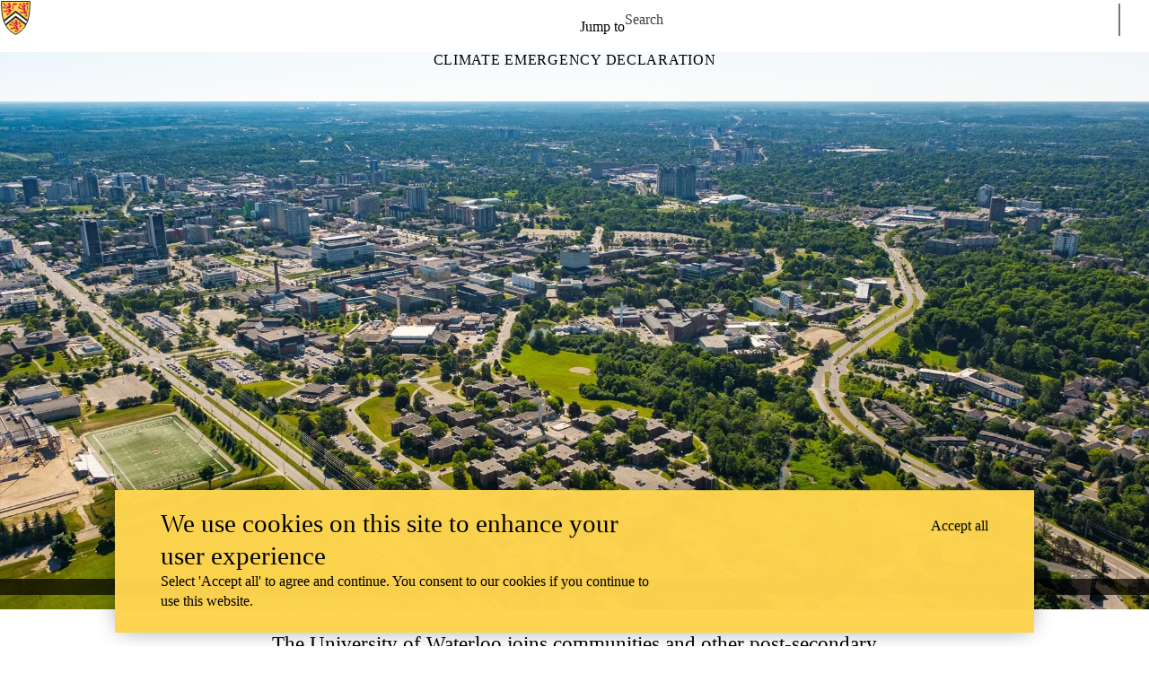

--- FILE ---
content_type: text/html; charset=UTF-8
request_url: https://uwaterloo.ca/climate-emergency-declaration/
body_size: 13739
content:
<!DOCTYPE html>
<html lang="en" dir="ltr" prefix="content: http://purl.org/rss/1.0/modules/content/  dc: http://purl.org/dc/terms/  foaf: http://xmlns.com/foaf/0.1/  og: http://ogp.me/ns#  rdfs: http://www.w3.org/2000/01/rdf-schema#  schema: http://schema.org/  sioc: http://rdfs.org/sioc/ns#  sioct: http://rdfs.org/sioc/types#  skos: http://www.w3.org/2004/02/skos/core#  xsd: http://www.w3.org/2001/XMLSchema# " class="no-js">
<head>
  <meta charset="utf-8" />
<meta name="description" content="Climate emergency declaration" />
<link rel="canonical" href="https://uwaterloo.ca/climate-emergency-declaration/" />
<meta property="og:url" content="https://uwaterloo.ca/climate-emergency-declaration/" />
<meta property="og:title" content="Home | Climate Emergency Declaration" />
<meta property="og:description" content="Climate emergency declaration" />
<meta property="og:updated_time" content="2024-03-21T13:21:33-04:00" />
<meta property="og:locale" content="en_CA" />
<meta name="twitter:card" content="summary_large_image" />
<meta name="Generator" content="Drupal 9 (https://www.drupal.org)" />
<meta name="MobileOptimized" content="width" />
<meta name="HandheldFriendly" content="true" />
<meta name="viewport" content="width=device-width, initial-scale=1.0" />
<link rel="icon" href="/climate-emergency-declaration/profiles/uw_base_profile/themes/uw_fdsu_theme_resp/favicon.ico" />
<link rel="alternate" hreflang="en" href="https://uwaterloo.ca/climate-emergency-declaration/" />
<link rel="icon" href="/climate-emergency-declaration/profiles/uw_base_profile/themes/uw_fdsu_theme_resp/icon.svg" type="image/svg+xml" />
<link rel="apple-touch-icon" href="/climate-emergency-declaration/profiles/uw_base_profile/themes/uw_fdsu_theme_resp/apple-touch-icon.png" />
<link rel="manifest" href="data:application/manifest+json,%7B%22icons%22%3A%5B%7B%22src%22%3A%22https%3A%5C%2F%5C%2Fuwaterloo.ca%5C%2Fclimate-emergency-declaration%5C%2Fprofiles%5C%2Fuw_base_profile%5C%2Fthemes%5C%2Fuw_fdsu_theme_resp%5C%2Ficon-192.png%22%2C%22type%22%3A%22image%5C%2Fpng%22%2C%22sizes%22%3A%22192x192%22%7D%2C%7B%22src%22%3A%22https%3A%5C%2F%5C%2Fuwaterloo.ca%5C%2Fclimate-emergency-declaration%5C%2Fprofiles%5C%2Fuw_base_profile%5C%2Fthemes%5C%2Fuw_fdsu_theme_resp%5C%2Ficon-512.png%22%2C%22type%22%3A%22image%5C%2Fpng%22%2C%22sizes%22%3A%22512x512%22%7D%5D%7D" />

    <title>Home | Climate Emergency Declaration | University of Waterloo</title>
    <link rel="preconnect" href="https://fonts.gstatic.com" crossorigin />
    <link rel="preload" as="style" href="https://fonts.googleapis.com/css2?family=Barlow+Condensed:wght@500;700&family=Barlow:wght@400;500;700&display=swap" />
    <link rel="stylesheet" href="https://fonts.googleapis.com/css2?family=Barlow+Condensed:wght@500;700&family=Barlow:wght@400;500;700&display=swap" media="print" onload="this.media='all'" />
    <noscript>
      <link rel="stylesheet" href="https://fonts.googleapis.com/css2?family=Barlow+Condensed:wght@500;700&family=Barlow:wght@400;500;700&display=swap" />
    </noscript>
          <!-- Google Tag Manager -->
      <script>(function(w,d,s,l,i){w[l]=w[l]||[];w[l].push({'gtm.start':
        new Date().getTime(),event:'gtm.js'});var f=d.getElementsByTagName(s)[0],
      j=d.createElement(s),dl=l!='dataLayer'?'&l='+l:'';j.async=true;j.src=
      'https://www.googletagmanager.com/gtm.js?id='+i+dl;f.parentNode.insertBefore(j,f);
    })(window,document,'script','dataLayer','GTM-M9XLVF');</script>
      <!-- End Google Tag Manager -->
          <link rel="stylesheet" media="all" href="/climate-emergency-declaration/sites/default/files/css/css_pMBTm6VvaWcjf0R7cOWKCYcWb6bDsFI8iiQ_eZfKbZ0.css" />
<link rel="stylesheet" media="all" href="/climate-emergency-declaration/sites/default/files/css/css_D3UkFvtC3uHNdMGAcnmwXtWP_obQcyK9n9PiacixIpY.css" />

      
        </head>
<body class="org-default not-layout-page path-frontpage front node-page node-page--node-type-uw-ct-web-page">
  <!-- Google Tag Manager (noscript) -->
  <noscript>
    <iframe aria-label="Google Tag Manager" src="https://www.googletagmanager.com/ns.html?id=GTM-M9XLVF" height="0" width="0" style="display:none;visibility:hidden"></iframe>
  </noscript>
  <!-- End Google Tag Manager (noscript) -->
<div class="skiplinks">
  <a href="#main" class="skiplinks__link visually-hidden focusable">Skip to main content</a>
</div>

  <div class="dialog-off-canvas-main-canvas" data-off-canvas-main-canvas>
    <div class="uw-site-container">
      


<header class="uw-header uw-header__menu--compressed org-default" role="banner">
    <div class="uw-header__masthead" lang="en">
    <div class="uw-site-logo">
      <a class="uw-site-logo__link" href="https://uwaterloo.ca" title="University of Waterloo Home" aria-label="University of Waterloo Home" rel="home"></a>
  </div>

          



  

<div class="uw-header-menu uw-header-menu__compressed">
    <nav class="uw-horizontal-nav  uw-horizontal-nav--header" aria-label="University of Waterloo navigation">
    <div class="uw-horizontal-nav--wrapper">
              <div class="uw-horizontal-nav--menu">
            
        
      
      <ul class="menu menu--horizontal" >
    
    
      
      
      
                            
      
      
      
      
            
                
                
                    
                      
            
            
      <li class="menu__item  is-active-trail has-submenu" >

        <a class="menu__link is-active-trail menu__link-sub"
                      tabindex="0"
            aria-haspopup="true"
            role="button"
                   >
          <span class="link-text">
                      Jump to
                    </span>
        </a>
                                            <ul class="menu menu__subnav">
    
    
      
      
      
      
      
      
      
      
            
            
            
        
        <li class="menu__item menu__item-parent">

          <a href="#" class="menu__link-parent">

            <span class="link-text">
                              Jump to
                          </span>

          </a>

        </li>
      
      <li class="menu__item" >

        <a class="menu__link"
                      href="https://uwaterloo.ca/admissions/"
                   >
          <span class="link-text">
                      Admissions
                    </span>
        </a>
              </li>

    
      
      
      
      
      
      
      
      
            
            
            
      <li class="menu__item" >

        <a class="menu__link"
                      href="https://uwaterloo.ca/about/"
                   >
          <span class="link-text">
                      About Waterloo
                    </span>
        </a>
              </li>

    
      
      
      
      
      
      
      
      
            
            
            
      <li class="menu__item" >

        <a class="menu__link"
                      href="https://uwaterloo.ca/faculties-academics/"
                   >
          <span class="link-text">
                      Faculties & Academics
                    </span>
        </a>
              </li>

    
      
      
      
      
      
      
      
      
            
            
            
      <li class="menu__item" >

        <a class="menu__link"
                      href="https://uwaterloo.ca/offices-services/"
                   >
          <span class="link-text">
                      Offices & Services
                    </span>
        </a>
              </li>

    
      
      
      
      
      
      
      
      
            
            
            
      <li class="menu__item" >

        <a class="menu__link"
                      href="https://uwaterloo.ca/support/"
                   >
          <span class="link-text">
                      Support Waterloo
                    </span>
        </a>
              </li>

        </ul>
  
                        </li>

        </ul>
  

        </div>
    </div>
</nav>
</div>

    
    


  <div class="uw-header-search">
    <form class="uw-search--form" role="search" data-drupal-selector="uw-search-form" action="/climate-emergency-declaration/" method="post" id="uw-search-form" accept-charset="UTF-8">
  <input class="uw-input uw-input--checkboxform form-checkbox" aria-hidden="true" tabindex="-1" data-drupal-selector="edit-opentray" type="checkbox" id="edit-opentray" name="opentray" value="1" />
<label class="uw-search--checkboxlabel option" data-drupal-selector="edit-opentray" for="edit-opentray"><span class="uw-search--checkboxlabel__labeltext">Open Search Location </span></label><div class="js-form-item form-item js-form-type-textfield form-item-search-input js-form-item-search-input form-no-label">
      <label for="uw-search" class="visually-hidden"><span class="uw-search--labeltext">Search for </span></label>
              <input class="uw-input uw-input--search form-text" data-drupal-selector="uw-search" data-msg-maxlength="&lt;span class=&quot;uw-search--labeltext&quot;&gt;Search for &lt;/span&gt; field has a maximum length of 128." type="text" id="uw-search" name="search-input" value="" size="60" maxlength="128" placeholder="Search" />

      
      </div>
<div class="js-form-item form-item js-form-type-select form-item-search-type js-form-item-search-type form-no-label">
      <label for="uw-select-site" class="visually-hidden">Search Location</label>
              
<select class="form-item__select uw-select--search form-select" data-drupal-selector="uw-select-site" id="uw-select-site" name="search-type"><option value="" selected="selected">On all sites</option><option value="inurl:https://uwaterloo.ca/climate-emergency-declaration/">On this site</option></select>
      
      </div>
<input autocomplete="off" data-drupal-selector="form-uebxy1heqvt-r-jwhfj8tmfcn4swg0o5iviupyxk8ho" type="hidden" name="form_build_id" value="form-UEBXY1heQvT_r_JwhfJ8TMfcN4SwG0O5iviupyxK8Ho" />
<input data-drupal-selector="edit-uw-search-form" type="hidden" name="form_id" value="uw_search_form" />


<div data-drupal-selector="edit-actions" class="form-actions js-form-wrapper form-wrapper" id="edit-actions"><div class="uw-search-button__wrapper"><input value="Search" class="button button--submit button--submit__form js-form-submit form-submit" data-drupal-selector="uw-search-submit" type="submit" id="uw-search-submit" name="op" />
</div></div>


</form>

  </div>
  </div>
  <!-- Branding colour bar. -->
      <div class="uw-colour-bar">
  <div class="uw-colour-bar__wrapper">
    <div class="uw-colour-bar__cbars">
                <div class="uw-colour-bar__cbar org-default-1"></div>
                <div class="uw-colour-bar__cbar org-default-2"></div>
                <div class="uw-colour-bar__cbar org-default-3"></div>
                <div class="uw-colour-bar__cbar org-default-4"></div>
          </div>
  </div>
</div>
  
  </header>

    
    
  
          
  
      
  
      <div class="uw-highlighted">
  <div class="uw-highlighted__content">
        <div data-drupal-messages-fallback class="hidden"></div>

    </div>
</div>

    
  
      
    
<main id="main" class="uw-main" role="main" tabindex="-1">
      





  
  
<div  role="article" about="/climate-emergency-declaration/home" class="node node--type-uw-ct-web-page node--view-mode-full uw-node">
  <div class="uw-node__grid">
    <article class="uw-node__node">
          <div class="node__content">
        

<div class="uw-node__with-media uw-node__with-media--banner">
  <article  class="card  card__node  card__node--web-page">

      <div class="card__media layout uw-full-width">

      
        <article  id="banner1-"  class="card  card__banner  card__node--uw_ct_web_page">

  
  
  
      <div class="card__body">
                      
<div class="card__banner--image uw-text-overlay--split">
      <!--If banner text overlay is split then always show
   the H1 in the top white bar. -->
                      <div class="card__banner--page-title">
          <h1 class="card__banner--text-split">
                          Climate Emergency Declaration
                                  </h1>
        </div>
        	<div class="card__banner--media">
                    <picture class="uw-picture">
                <!--[if IE 9]><video style="display: none;"><![endif]-->
              <source srcset="/climate-emergency-declaration/sites/default/files/styles/uw_is_media_x_large/public/uploads/images/skyline-web.jpg?itok=LuY5TwPz 1x" media="all and (min-width: 63.19em)" type="image/jpeg" />
              <source srcset="/climate-emergency-declaration/sites/default/files/styles/uw_is_media_large/public/uploads/images/skyline-web.jpg?itok=VBEbDexJ 1x" media="all and (min-width: 49.81em)" type="image/jpeg" />
              <source srcset="/climate-emergency-declaration/sites/default/files/styles/uw_is_media_medium/public/uploads/images/skyline-web.jpg?itok=MWQ12ygv 1x" media="all and (min-width: 30em)" type="image/jpeg" />
              <source srcset="/climate-emergency-declaration/sites/default/files/styles/uw_is_media_small/public/uploads/images/skyline-web.jpg?itok=10CxbqO1 1x" media="all and (min-width: 25em)" type="image/jpeg" />
              <source srcset="/climate-emergency-declaration/sites/default/files/styles/uw_is_media_x_small/public/uploads/images/skyline-web.jpg?itok=ncOALWay 1x" media="all and (min-width: 15em)" type="image/jpeg" />
              <source srcset="/climate-emergency-declaration/sites/default/files/styles/uw_is_portrait/public/uploads/images/skyline-web.jpg?itok=aFMFicfu 1x" media="all and (min-width: 1em)" type="image/jpeg" />
            <!--[if IE 9]></video><![endif]-->
            <img class="uw-picture__fallback" src="/climate-emergency-declaration/sites/default/files/styles/large/public/uploads/images/skyline-web.jpg?itok=74rzgZFm" alt="uwaterloo skyline">
  </picture>
            </div>
      <div class="card__banner--caption uw_para_image_banner">
                                                                                  <div class="card__banner--other-split"><h2>The University of Waterloo declares a Climate Emergency</h2></div>
                        </div>
      </div>
      
          </div>
  
  
  
</article>
    
  
  </div>
  
  
      <div class="card__header uw-node__with-media uw-node__with-media--banner">
  
  
  
    
      
  
  
  
  
  
  
  
  
</div>
  
      <div class="card__body">
      
              <div class="card__content">


  



<section
                     class="uw-contained-width uw-contained-width--wide uw-section-spacing--default uw-section-separator--none uw-column-separator--none layout layout--uw-1-col"
  >

  
    
    
    <div
               class="layout__region layout__region--first"
          >

              

  <div class="uw-text-align--center block block-layout-builder block-inline-blockuw-cbl-copy-text">
        
        
          <div class="uw-copy-text">
  <div class="uw-copy-text__wrapper ">
    <div class="field field-name-field-sph-copy field-type-text-long field-label-hidden">
<p class="enlarged">The University of Waterloo joins communities and other post-secondary institutions around the world in declaring a Climate Emergency.</p>

<p class="enlarged">With this declaration, we recognize:</p>
</div>
  </div>
</div>

      </div>


  <div class="uw-text-align--left block block-layout-builder block-inline-blockuw-cbl-copy-text">
        
        
          <div class="uw-copy-text">
  <div class="uw-copy-text__wrapper ">
    <ul><li>That the impacts of climate change are already being felt both in Canada and around the world and will continue to intensify, posing acute and lasting risks for communities, business, and natural ecosystems. These risks include, but are not limited to, damages from extreme weather, threats to human health and wellbeing, economic disruption, food and water insecurity, and social instability. These risks also include threats to all other life on earth, and to the richness and complexity of global biodiversity.</li>
	<li>That the University’s own stakeholders, including its students, employees, partners, alumni, and neighboring communities are and will continue to be among those who experience these impacts.</li>
	<li>That the climate crisis compounds existing social and economic inequities, creating additional hardships for already marginalized groups including Indigenous people, racialized people, low-income communities or those living in poverty, women, the elderly, and people with disabilities.</li>
	<li>That human activity is understood to be the main cause of recent experienced climate change and dominant driver of future climate change, and urgent global action to reduce greenhouse gas emissions is needed to avoid worsening impacts.</li>
	<li>That efforts across many levels of government and industry have yet to reach the scale and speed necessary to achieve the targets of the <a href="https://unfccc.int/process-and-meetings/the-paris-agreement/the-paris-agreement">Paris Agreement</a> to limit global average temperature increase to well below 2 degrees Celsius, much less the 1.5 degrees Celsius target that would, according to the best available science, ensure a climate-safe future.</li>
	<li>That there are tremendous opportunities for transformation to a future defined by equitable, inclusive, resilient, and prosperous global societies supported by low-carbon, clean, and circular economies. </li>
	<li>That, as a public institution with a robust academic reputation for research and teaching on climate change and energy, the University of Waterloo has a crucial role to play in climate action. </li>
	<li>That meaningful climate action must build on the support of the community and on respect of Indigenous Peoples’ human rights. </li>
	<li>That our students, faculty and staff have demonstrated strong support for climate justice and have called on the University to act accordingly.</li>
</ul>
  </div>
</div>

      </div>

          </div>

    
  
</section>




  


  <style>

    @media only screen and  (min-width: 15em) {
    .uw-section__background-image-5 {
      background-image: url("/climate-emergency-declaration/sites/default/files/styles/uw_is_media_x_small/public/uploads/images/waterloo_aerial_18__2.jpg?itok=AC9OyKmj");
  }}
    @media only screen and  (min-width: 25em) {
    .uw-section__background-image-5 {
      background-image: url("/climate-emergency-declaration/sites/default/files/styles/uw_is_media_small/public/uploads/images/waterloo_aerial_18__2.jpg?h=74bc5762&amp;amp;itok=47zmSTQf");
  }}
    @media only screen and  (min-width: 30em) {
    .uw-section__background-image-5 {
      background-image: url("/climate-emergency-declaration/sites/default/files/styles/uw_is_media_medium/public/uploads/images/waterloo_aerial_18__2.jpg?itok=TaFZ8PnK");
  }}
    @media only screen and  (min-width: 49.81em) {
    .uw-section__background-image-5 {
      background-image: url("/climate-emergency-declaration/sites/default/files/styles/uw_is_media_large/public/uploads/images/waterloo_aerial_18__2.jpg?itok=dKZhDQ57");
  }}
    @media only screen and  (min-width: 63.19em) {
    .uw-section__background-image-5 {
      background-image: url("/climate-emergency-declaration/sites/default/files/styles/uw_is_media_x_large/public/uploads/images/waterloo_aerial_18__2.jpg?itok=oEZHO2rz");
  }}
  </style>
  
<section
           class="uw-full-width uw-section__background--full-width uw-section-spacing--default uw-section-separator--none uw-section__background-image uw-section__tint-color--black uw-section__text-color--white uw-column-separator--none layout layout--uw-1-col uw-section__background-image-5"
  >

  
    
    
    <div
               class="layout__region layout__region--first"
          >

              

  <div class="uw-text-align--left block block-layout-builder block-inline-blockuw-cbl-copy-text">
        
        
          <div class="uw-copy-text">
  <div class="uw-copy-text__wrapper ">
    <p><br /><br />
 </p>
  </div>
</div>

      </div>


  <div class="block block-layout-builder block-inline-blockuw-cbl-blockquote">
        
        
          <blockquote class="uw-blockquote">
  <div class="uw-blockquote__wrapper">
    <div class="uw-blockquote__text">
      <h2><span><span><span><span><span><span>The impacts of climate change are already being felt both in Canada and around the world and will continue to intensify, posing acute and lasting risks for communities, business, and natural ecosystems…These risks also include threats to all other life on earth, and to the richness and complexity of global biodiversity.</span></span></span></span></span></span></h2>
    </div>
        <footer class="uw-blockquote__attribution">
      <div class="uw-blockquote__attribution--wrapper">
        <p><strong>Climate Emergency Declaration</strong>, University of Waterloo</p>
      </div>
    </footer>
      </div>
</blockquote>

      </div>


  <div class="uw-text-align--left block block-layout-builder block-inline-blockuw-cbl-copy-text">
        
        
          <div class="uw-copy-text">
  <div class="uw-copy-text__wrapper ">
    <p><br /><br />
 </p>
  </div>
</div>

      </div>

          </div>

    
  
</section>




  



<section
                     class="uw-contained-width uw-contained-width--wide uw-section-spacing--default uw-section-separator--none uw-column-separator--none layout layout--uw-1-col"
  >

  
    
    
    <div
               class="layout__region layout__region--first"
          >

              

  <div class="uw-text-align--center block block-layout-builder block-inline-blockuw-cbl-copy-text">
        
        
          <div class="uw-copy-text">
  <div class="uw-copy-text__wrapper ">
    <p>In declaring a climate emergency, the University of Waterloo acknowledges the urgency of the climate crisis and strengthens its commitment to taking bold climate action.</p>

<p>As a hub of expertise, change leaders, educators of the future, and conveners of multi-stakeholder action and collaboration, our climate action is centred on four key pillars:</p>
  </div>
</div>

      </div>


  <div class="uw-text-align--left block block-layout-builder block-inline-blockuw-cbl-copy-text">
        
        
          <div class="uw-copy-text">
  <div class="uw-copy-text__wrapper ">
    <ol><li>Innovating in discovery and applied research that leads to better understanding of and breakthrough solutions to address climate change.</li>
	<li>Empowering learners to succeed in careers which will be impacted by climate change and transformations to address it, and to actively contribute to those transformations.</li>
	<li>Aligning institutional practice and policy to reduce greenhouse gas emissions, including in operation of the campus and in the University’s investments.</li>
	<li>Engaging all levels of society to drive broader transformations of climate action and resilience.</li>
</ol>
  </div>
</div>

      </div>

          </div>

    
  
</section>




  


  <style>

    @media only screen and  (min-width: 15em) {
    .uw-section__background-image-6 {
      background-image: url("/climate-emergency-declaration/sites/default/files/styles/uw_is_media_x_small/public/uploads/images/greenhouse-web.jpg?itok=f0VZHh2c");
  }}
    @media only screen and  (min-width: 25em) {
    .uw-section__background-image-6 {
      background-image: url("/climate-emergency-declaration/sites/default/files/styles/uw_is_media_small/public/uploads/images/greenhouse-web.jpg?itok=8Fs5DenO");
  }}
    @media only screen and  (min-width: 30em) {
    .uw-section__background-image-6 {
      background-image: url("/climate-emergency-declaration/sites/default/files/styles/uw_is_media_medium/public/uploads/images/greenhouse-web.jpg?itok=3p0sOZBg");
  }}
    @media only screen and  (min-width: 49.81em) {
    .uw-section__background-image-6 {
      background-image: url("/climate-emergency-declaration/sites/default/files/styles/uw_is_media_large/public/uploads/images/greenhouse-web.jpg?itok=nQca-KMy");
  }}
    @media only screen and  (min-width: 63.19em) {
    .uw-section__background-image-6 {
      background-image: url("/climate-emergency-declaration/sites/default/files/styles/uw_is_media_x_large/public/uploads/images/greenhouse-web.jpg?itok=boVel3jZ");
  }}
  </style>
  
<section
           class="uw-full-width uw-section__background--full-width uw-section-spacing--default uw-section-separator--none uw-section__background-image uw-section__tint-color--black uw-section__text-color--white uw-column-separator--none layout layout--uw-1-col uw-section__background-image-6"
  >

  
    
    
    <div
               class="layout__region layout__region--first"
          >

              

  <div class="uw-text-align--left block block-layout-builder block-inline-blockuw-cbl-copy-text">
        
        
          <div class="uw-copy-text">
  <div class="uw-copy-text__wrapper ">
    <p><br /><br />
 </p>
  </div>
</div>

      </div>


  <div class="block block-layout-builder block-inline-blockuw-cbl-blockquote">
        
        
          <blockquote class="uw-blockquote">
  <div class="uw-blockquote__wrapper">
    <div class="uw-blockquote__text">
      <h2>In declaring a climate emergency, the University of Waterloo acknowledges the urgency of the climate crisis and strengthens its commitment to taking bold climate action.</h2>
    </div>
        <footer class="uw-blockquote__attribution">
      <div class="uw-blockquote__attribution--wrapper">
        <p><strong>Climate Emergency Declaration</strong>, University of Waterloo</p>
      </div>
    </footer>
      </div>
</blockquote>

      </div>


  <div class="uw-text-align--left block block-layout-builder block-inline-blockuw-cbl-copy-text">
        
        
          <div class="uw-copy-text">
  <div class="uw-copy-text__wrapper ">
    <p><br /><br />
 </p>
  </div>
</div>

      </div>

          </div>

    
  
</section>




  



<section
                     class="uw-contained-width uw-contained-width--wide uw-section-spacing--default uw-section-separator--none uw-column-separator--none layout layout--uw-1-col"
  >

  
    
    
    <div
               class="layout__region layout__region--first"
          >

              

  <div class="uw-text-align--center block block-layout-builder block-inline-blockuw-cbl-copy-text">
        
        
          <div class="uw-copy-text">
  <div class="uw-copy-text__wrapper ">
    <p>Reflecting on this understanding of the University’s role, the following are our key commitments to advance climate action and meet this pressing global challenge:</p>
  </div>
</div>

      </div>


  <div class="uw-text-align--left block block-layout-builder block-inline-blockuw-cbl-copy-text">
        
        
          <div class="uw-copy-text">
  <div class="uw-copy-text__wrapper ">
    <ol><li>We will mobilize and enable researchers to support and influence meaningful transformations to mitigate and adapt to climate change, in areas including but not limited to low carbon and net-negative technologies, policy and governance, accelerating just transitions, climate change impacts and adaptation options in both natural and human systems, and climate modelling, projections, and scenarios.</li>
	<li>We will continue to participate and lead in meaningful partnerships to mobilize expertise around climate change and sustainability challenges, including as host of  <a href="https://uwaterloo.ca/sustainable-development-solutions-network-canada/">Sustainable Development Solutions Network Canada</a>, and as a founding member of the <a href="https://universityglobalcoalition.org/">University Global Coalition</a>.</li>
	<li>We will continue to strengthen integration of sustainability and climate in our teaching and curriculum. Our Faculty of Environment is the largest and most programmatically diverse such faculty/school in Canada, and we also offer many degree programs related to sustainability and climate change across a number of our faculties. We will leverage this expertise and leadership to explore new opportunities at the undergraduate and graduate levels.</li>
	<li>We reinforce our goal to reach carbon neutrality in University operations by 2050, as outlined in <a href="https://uwaterloo.ca/sustainability/sites/ca.sustainability/files/uploads/files/shift_neutral_final_aoda.pdf"><em>Shift</em>: Neutral, the University’s roadmap to carbon neutrality</a>, and to reach interim targets by 2025 and 2030. </li>
	<li>We will continue to explore ways to align investments with climate risks and opportunities, building off our existing commitments to integrate ESG considerations and our commitment to the <a href="https://climatecharter.utoronto.ca/">Investing to Address Climate Change Charter</a>, including through the ongoing work of the Responsible Investment Advisory Group which will be brought forward to the Board of Governors in June 2021.</li>
	<li>We will enhance our programming to engage employees and students as agents of change, including through the <a href="https://uwaterloo.ca/sustainability/get-involved/green-office">Green Office</a> and <a href="https://uwaterloo.ca/sustainability/get-involved/green-residence">Green Residence</a> programs, and launching a new Green Labs program.</li>
	<li>We will leverage our leadership and reputation to spur broader change within our local communities and globally, from becoming a Pledging Partner with the local <a href="https://www.sustainablewaterlooregion.ca/join-a-program/regional-sustainability-initiative/program-members/">Regional Sustainability Initiative</a> and encouraging global leadership through our partnerships and networks.</li>
	<li>We will make sustainability and climate action a strategic lens through which we view and evaluate all University decisions, such as through implementing the goals set out in our <a href="https://uwaterloo.ca/strategic-plan/">Strategic Plan</a>. </li>
	<li>We will approach our climate action efforts alongside considerations of equity, diversity, inclusion and Indigenization, and will listen to and be informed by Indigenous traditional knowledge.</li>
	<li>We will report on our progress on these commitments annually, and engage our university community for input through town halls, open houses and other community forums.</li>
</ol>
  </div>
</div>

      </div>


  <div class="uw-text-align--center block block-layout-builder block-inline-blockuw-cbl-copy-text">
        
        
          <div class="uw-copy-text">
  <div class="uw-copy-text__wrapper ">
    <p>This approach will evolve over time. We know that it will not be an easy journey, and we don’t have all the answers for how we will achieve a resilient, inclusive, and low carbon future.</p>

<p>But it is urgent we take action, individually and collectively, to leverage Waterloo’s strengths and spirit of innovation to address the climate crisis.</p>
  </div>
</div>

      </div>

          </div>

    
  
</section>




  


  <style>

    @media only screen and  (min-width: 15em) {
    .uw-section__background-image-7 {
      background-image: url("/climate-emergency-declaration/sites/default/files/styles/uw_is_media_x_small/public/uploads/images/garden-web.jpg?itok=eUKS-tNz");
  }}
    @media only screen and  (min-width: 25em) {
    .uw-section__background-image-7 {
      background-image: url("/climate-emergency-declaration/sites/default/files/styles/uw_is_media_small/public/uploads/images/garden-web.jpg?itok=mgYNYcOt");
  }}
    @media only screen and  (min-width: 30em) {
    .uw-section__background-image-7 {
      background-image: url("/climate-emergency-declaration/sites/default/files/styles/uw_is_media_medium/public/uploads/images/garden-web.jpg?itok=CDS6Dd6e");
  }}
    @media only screen and  (min-width: 49.81em) {
    .uw-section__background-image-7 {
      background-image: url("/climate-emergency-declaration/sites/default/files/styles/uw_is_media_large/public/uploads/images/garden-web.jpg?itok=l0Vuo1xI");
  }}
    @media only screen and  (min-width: 63.19em) {
    .uw-section__background-image-7 {
      background-image: url("/climate-emergency-declaration/sites/default/files/styles/uw_is_media_x_large/public/uploads/images/garden-web.jpg?itok=ZGSziLnX");
  }}
  </style>
  
<section
           class="uw-full-width uw-section__background--full-width uw-section-spacing--default uw-section-separator--none uw-section__background-image uw-section__tint-color--black uw-section__text-color--white uw-column-separator--none layout layout--uw-1-col uw-section__background-image-7"
  >

  
    
    
    <div
               class="layout__region layout__region--first"
          >

              

  <div class="uw-text-align--left block block-layout-builder block-inline-blockuw-cbl-copy-text">
        
        
          <div class="uw-copy-text">
  <div class="uw-copy-text__wrapper ">
    <p><br /><br />
 </p>
  </div>
</div>

      </div>


  <div class="block block-layout-builder block-inline-blockuw-cbl-blockquote">
        
        
          <blockquote class="uw-blockquote">
  <div class="uw-blockquote__wrapper">
    <div class="uw-blockquote__text">
      <h2>There are tremendous opportunities for transformation to a future defined by equitable, inclusive, resilient, and prosperous global societies supported by low-carbon, clean, and circular economies</h2>
    </div>
        <footer class="uw-blockquote__attribution">
      <div class="uw-blockquote__attribution--wrapper">
        <p><strong>Climate Emergency Declaration</strong>, University of Waterloo</p>
      </div>
    </footer>
      </div>
</blockquote>

      </div>


  <div class="uw-text-align--left block block-layout-builder block-inline-blockuw-cbl-copy-text">
        
        
          <div class="uw-copy-text">
  <div class="uw-copy-text__wrapper ">
    <p><br /><br />
 </p>
  </div>
</div>

      </div>

          </div>

    
  
</section>




  



<section
                     class="uw-contained-width uw-contained-width--wide uw-section-spacing--default uw-section-separator--none uw-column-separator--none layout layout--uw-1-col"
  >

  
    
    
    <div
               class="layout__region layout__region--first"
          >

              

  <div class="uw-text-align--center block block-layout-builder block-inline-blockuw-cbl-copy-text">
        
        
          <div class="uw-copy-text">
  <div class="uw-copy-text__wrapper ">
    <div class="field field-name-field-sph-copy field-type-text-long field-label-hidden">
<h2 class="highlight"><br /><strong>Related Links</strong></h2>

<p><a href="https://uwaterloo.ca/sustainability/">University of Waterloo Sustainability Office</a></p>

<p><a href="https://uwaterloo.ca/sustainability/projects-and-initiatives/energy-and-climate-change/climate-and-energy-action-plan">Climate and Energy Action Plan</a><br /><br /><br /><br />
 </p>
</div>
  </div>
</div>

      </div>

          </div>

    
  
</section>

</div>
          </div>
  
  
  
</article>
</div>
    </div>
      </article>
      </div>
</div>

  
  
</main>

    
  
      
    
<footer class="uw-footer" role="contentinfo">
  <div class="uw-site-footer__block">
        

  <div id="block-uw-fdsu-theme-resp-uw-block-site-footer" class="block block-uw-ct-site-footer block-uw-block-site-footer">
        
        
            <div class="uw-site-footer">
  <h2 class="visually-hidden">Information about Climate Emergency Declaration </h2>
  <div class="uw-site-footer__wrapper">
        <div class="uw-site-footer__title">
      <a href="https://uwaterloo.ca/climate-emergency-declaration/">
        Climate Emergency Declaration
      </a>
    </div>
    
      </div>
  <div class="uw-site-footer__content">
    


  



<section
                     class="uw-contained-width uw-section-spacing--default uw-section-separator--none uw-column-separator--none layout layout--uw-1-col"
  >

  
    
    
    <div
              
          >

              
          </div>

    
  
</section>


  </div>
</div>

      </div>

    </div>
  <div class="uw-footer__wrapper" lang="en">
    <h2 class="visually-hidden">Information about the University of Waterloo</h2>
          <div class="uw-footer__address">
        <div class="uw-footer-address" about="//uwaterloo.ca/" typeof="v:VCard">
  <div class="hidden">
    <div property="v:fn">University of Waterloo</div>
    <div rel="v:org">
      <div property="v:organisation-name">University of Waterloo</div>
    </div>
    <div rel="v:geo">
      <div property="v:latitude">43.471468</div>
      <div property="v:longitude">-80.544205</div>
    </div>
  </div>
  <div class="uw-footer-address--show" rel="v:adr">
    

      <a    href="https://uwaterloo.ca/map/" class="uw-icon-link " >
    

<div class="uw-icon">
    <svg version="1.1" xmlns="http://www.w3.org/2000/svg" width="32" height="32" viewBox="0 0 32 32">
  <title>Campus map</title>
  <g transform="translate(1.4065934065934016 1.4065934065934016) scale(2.81 2.81)">
    <path d="M5.2,0.2C3,0.2,1.3,2,1.3,4.1c0,1,0.3,1.8,0.9,2.5l3,3.5l3-3.5C8.7,6,9.1,5.1,9.1,4.1C9.1,2,7.3,0.2,5.2,0.2z M5.2,5.6
		C4.3,5.6,3.6,4.9,3.6,4s0.7-1.6,1.6-1.6S6.8,3.1,6.8,4S6.1,5.6,5.2,5.6z"/>
  </g>
</svg>

</div>
      <span   class="off-screen" >
              Campus map
          </span>
  
      </a>
  
    <div class="uw-footer-address__street" property="v:street-address">200 University Avenue West</div>
    <div class="uw-footer-address__region">
      <span property="v:locality">Waterloo</span>,
      <span property="v:region">ON</span>,
      <span property="v:country-name">Canada</span>
      <span property="v:postal-code">N2L 3G1</span>
    </div>
    <div class="uw-footer-phone" rel="v:tel">
      <a href="tel:+1-519-888-4567" property="rdf:value">+1 519 888 4567</a>
    </div>
  </div>
</div>
      </div>
      <div class="uw-footer__menu">
        
        
      
      <ul class="menu menu--uw-footer" >
    
    
      
      
      
      
      
      
      
      
            
            
            
      <li class="menu__item" >

        <a class="menu__link"
                      href="https://uwaterloo.ca/about/contact-us"
                   >
          <span class="link-text">
                     Contact Waterloo
                    </span>
        </a>
              </li>

    
      
      
      
      
      
      
      
      
            
            
            
      <li class="menu__item" >

        <a class="menu__link"
                      href="https://uwaterloo.ca/accessibility/"
                   >
          <span class="link-text">
                     Accessibility
                    </span>
        </a>
              </li>

    
      
      
      
      
      
      
      
      
            
            
            
      <li class="menu__item" >

        <a class="menu__link"
                      href="https://uwaterloo.ca/news/"
                   >
          <span class="link-text">
                     News
                    </span>
        </a>
              </li>

    
      
      
      
      
      
      
      
      
            
            
            
      <li class="menu__item" >

        <a class="menu__link"
                      href="https://uwaterloo.ca/about/maps-and-directions"
                   >
          <span class="link-text">
                     Maps &amp; directions
                    </span>
        </a>
              </li>

    
      
      
      
      
      
      
      
      
            
            
            
      <li class="menu__item" >

        <a class="menu__link"
                      href="https://uwaterloo.ca/privacy/"
                   >
          <span class="link-text">
                     Privacy
                    </span>
        </a>
              </li>

    
      
      
      
      
      
      
      
      
            
            
            
      <li class="menu__item" >

        <a class="menu__link"
                      href="https://uwaterloo.ca/careers/"
                   >
          <span class="link-text">
                     Careers
                    </span>
        </a>
              </li>

    
      
      
      
      
      
      
      
      
            
            
            
      <li class="menu__item" >

        <a class="menu__link"
                      href="https://uwaterloo.ca/emergency-notifications/"
                   >
          <span class="link-text">
                     Emergency notifications
                    </span>
        </a>
              </li>

    
      
      
      
      
      
      
      
      
            
            
            
      <li class="menu__item" >

        <a class="menu__link"
                      href="https://uwaterloo.ca/copyright"
                   >
          <span class="link-text">
                     Copyright
                    </span>
        </a>
              </li>

    
      
      
      
      
      
      
      
      
            
            
            
      <li class="menu__item" >

        <a class="menu__link"
                      href="https://uwaterloo.ca/about/contact-us/contact-form"
                   >
          <span class="link-text">
                     Feedback
                    </span>
        </a>
              </li>

        </ul>
  

      </div>
      <div class="uw-footer__territorial">
        <div class="uw-bg--">
    <div class="uw-territorial">
        <p>The University of Waterloo acknowledges that much of our work takes place on the traditional territory of the Neutral, Anishinaabeg, and Haudenosaunee peoples. Our main campus is situated on the Haldimand Tract, the land granted to the Six Nations that includes six miles on each side of the Grand River. Our active work toward reconciliation takes place across our campuses through research, learning, teaching, and community building, and is co-ordinated within the <a href="https://uwaterloo.ca/indigenous" >Office of Indigenous Relations</a>.</p>
    </div>
</div>
      </div>
      <div class="uw-footer__social">
                                <div class="uw-social-media">
  <ul class="social-media-list ">
                  <li class="social-media-list-item">
          

      <a    href="https://www.instagram.com/uofwaterloo/" class="uw-icon-link icon--button icon--social" >
    

<div class="uw-icon">
    <svg xmlns="http://www.w3.org/2000/svg" width="40" height="30"  viewBox="0 0 40 30">
<title>Instagram</title>
  <path d="M14.3,1.2c-1.5,0.1-2.5,0.3-3.4,0.7C10,2.2,9.2,2.7,8.5,3.5C7.7,4.3,7.3,5.1,6.9,6C6.6,6.9,6.3,7.9,6.3,9.4
			c-0.1,1.5-0.1,2-0.1,5.7c0,3.8,0,4.2,0.1,5.7s0.3,2.5,0.6,3.4c0.4,0.9,0.8,1.7,1.6,2.4c0.8,0.8,1.5,1.2,2.5,1.6
			c0.9,0.3,1.9,0.6,3.4,0.6c1.5,0.1,2,0.1,5.7,0.1c3.8,0,4.2,0,5.7-0.1s2.5-0.3,3.4-0.6c0.9-0.4,1.7-0.8,2.4-1.6
			c0.8-0.8,1.2-1.5,1.6-2.5c0.3-0.9,0.6-1.9,0.6-3.4c0.1-1.5,0.1-2,0.1-5.7c0-3.8,0-4.2-0.1-5.7s-0.3-2.5-0.6-3.4
			c-0.4-0.9-0.9-1.7-1.7-2.4C30.7,2.7,30,2.3,29,1.9c-0.9-0.3-1.9-0.6-3.4-0.6c-1.5-0.1-2-0.1-5.7-0.1C16.2,1.2,15.8,1.2,14.3,1.2
			 M14.5,26.3c-1.4-0.1-2.1-0.3-2.6-0.5c-0.6-0.3-1.1-0.5-1.6-1s-0.8-0.9-1-1.6c-0.2-0.5-0.4-1.2-0.5-2.6c-0.1-1.5-0.1-1.9-0.1-5.6
			s0-4.1,0.1-5.6c0-1.3,0.3-2.1,0.5-2.6c0.3-0.6,0.5-1.1,1-1.6s0.9-0.8,1.6-1c0.5-0.2,1.2-0.4,2.6-0.5c1.5-0.1,1.9-0.1,5.6-0.1
			s4.1,0,5.6,0.1c1.4,0.1,2.1,0.3,2.6,0.5c0.6,0.3,1.1,0.5,1.6,1s0.8,0.9,1,1.6c0.2,0.5,0.4,1.2,0.5,2.6c0.1,1.5,0.1,1.9,0.1,5.6
			s0,4.1-0.1,5.6c-0.1,1.4-0.3,2.1-0.5,2.6c-0.3,0.6-0.5,1.1-1,1.6s-0.9,0.8-1.6,1c-0.5,0.2-1.2,0.4-2.6,0.5
			c-1.5,0.1-1.9,0.1-5.6,0.1S15.9,26.4,14.5,26.3 M25.8,7.6c0,0.9,0.8,1.7,1.7,1.7s1.7-0.8,1.7-1.7s-0.8-1.7-1.7-1.7
			C26.5,5.9,25.8,6.7,25.8,7.6 M12.9,15c0,3.9,3.2,7.1,7.1,7.1s7.1-3.2,7.1-7.1S23.9,7.9,20,7.9S12.9,11.1,12.9,15 M15.4,15
			c0-2.5,2.1-4.6,4.6-4.6s4.6,2.1,4.6,4.6s-2.1,4.6-4.6,4.6S15.4,17.6,15.4,15"/>
</svg>

</div>
      <span   class="off-screen" >
              Instagram
          </span>
  
      </a>
  
        </li>
              <li class="social-media-list-item">
          

      <a    href="https://twitter.com/UWaterloo" class="uw-icon-link icon--button icon--social" >
    

<div class="uw-icon">
    <svg xmlns="http://www.w3.org/2000/svg" width="32" height="32" viewBox="0 0 32 32">
  <title>X (formerly Twitter)</title>
  <path d="M18.4,14.6L26,5.8h-1.8l-6.6,7.6l-5.2-7.6H6.3l8,11.6l-8,9.2H8l7-8.1l5.5,8.1h6.1L18.4,14.6L18.4,14.6z M15.9,17.5l-0.8-1.1
	L8.7,7.2h2.8l5.2,7.4l0.8,1.1l6.8,9.7h-2.8L15.9,17.5L15.9,17.5z"/>
</svg>

</div>
      <span   class="off-screen" >
                      X (formerly Twitter)
          </span>
  
      </a>
  
        </li>
              <li class="social-media-list-item">
          

      <a    href="https://www.linkedin.com/school/uwaterloo/" class="uw-icon-link icon--button icon--social" >
    

<div class="uw-icon">
    <svg xmlns="http://www.w3.org/2000/svg" width="40" height="30"  viewBox="0 0 40 30">
<title>LinkedIn</title>
  <path d="M12,29V10.1H5.7v18.8H12V29z M8.9,7.5c2.2,0,3.5-1.4,3.5-3.3S11.1,1,8.9,1C6.8,1,5.4,2.4,5.4,4.3S6.7,7.5,8.9,7.5L8.9,7.5
	L8.9,7.5z M15.5,29h6.3V18.4c0-0.5,0-1.1,0.2-1.5c0.4-1.1,1.4-2.3,3.2-2.3c2.3,0,3.2,1.8,3.2,4.3V29h6.3V18.2c0-5.8-3.1-8.5-7.2-8.5
	c-3.4,0-4.8,1.9-5.7,3.2l0,0V10h-6.3C15.5,11.8,15.5,29,15.5,29L15.5,29L15.5,29z"/>
</svg>

</div>
      <span   class="off-screen" >
              LinkedIn
          </span>
  
      </a>
  
        </li>
              <li class="social-media-list-item">
          

      <a    href="https://www.facebook.com/university.waterloo" class="uw-icon-link icon--button icon--social" >
    

<div class="uw-icon">
    <svg xmlns="http://www.w3.org/2000/svg" width="40" height="30"  viewBox="0 0 40 30">
  <title>Facebook</title>
  <path d="M26.4,16l0.6-4.9h-4.9v-3c0-1.4,0.4-2.3,2.5-2.3h2.6V1.5c-0.5-0.1-2-0.2-3.8-0.2c-3.8,0-6.4,2.2-6.4,6.3v3.6h-4.3v4.9H17
	v12.4h5.1V16H26.4L26.4,16z"/>
</svg>

</div>
      <span   class="off-screen" >
              Facebook
          </span>
  
      </a>
  
        </li>
              <li class="social-media-list-item">
          

      <a    href="https://www.youtube.com/user/uwaterloo" class="uw-icon-link icon--button icon--social" >
    

<div class="uw-icon">
    <svg xmlns="http://www.w3.org/2000/svg" width="40" height="30" viewBox="0 0 40 30">
  <title>YouTube</title>
  <path d="M39.1,5.4c-0.4-1.7-1.8-3.1-3.5-3.5C32.5,1,20,1,20,1S7.5,1,4.4,1.8c-1.7,0.5-3,1.9-3.5,3.6C0.1,8.5,0.1,15,0.1,15
	s0,6.5,0.8,9.6c0.4,1.7,1.8,3.1,3.5,3.5C7.5,29,20,29,20,29s12.5,0,15.6-0.8c1.7-0.4,3.1-1.8,3.5-3.5c0.8-3.1,0.8-9.6,0.8-9.6
	S39.9,8.5,39.1,5.4z M15.9,20.9V9.1L26.4,15L15.9,20.9z"/>
</svg>

</div>
      <span   class="off-screen" >
              YouTube
          </span>
  
      </a>
  
        </li>
            </ul>
</div>
        <div class="uw-footer__social-directory">
          <a href="https://uwaterloo.ca/social-media/">@uwaterloo social directory</a>
        </div>
      </div>
      <div class="uw-footer__marketing">
        <div class="uw-footer__marketing--svg">
         

<div class="uw-icon">
    <svg version="1.1" xmlns="http://www.w3.org/2000/svg"  width="32px" height="23.6px" viewBox="0 0 32 23.6">
  <title>On It Check</title>
<g transform="translate(0 15.477)">
  <path d="M11.3-3.5L0-10.1V1.6l11.3,6.5L32-3.8l0-11.7L11.3-3.5z"/>
</g>
</svg>

</div>
       </div>
        <div class="uw-footer__marketing--text">
          <span>
            WHERE THERE&rsquo;S <br> A CHALLENGE,<br>WATERLOO IS<br><span class="text_uw-gold">ON IT</span>.
          </span>
          <br>
          <a href="https://uwaterloo.ca/on-it"><i>Learn how &nbsp; &rarr; </i></a>
        </div>
      </div>
      <div class="uw-footer__bottom">
        &copy;2025 All rights reserved
      </div>
      </div>
</footer>

  </div>

  </div>


<script type="application/json" data-drupal-selector="drupal-settings-json">{"path":{"baseUrl":"\/climate-emergency-declaration\/","scriptPath":null,"pathPrefix":"","currentPath":"node\/1","currentPathIsAdmin":false,"isFront":true,"currentLanguage":"en"},"pluralDelimiter":"\u0003","suppressDeprecationErrors":true,"clientside_validation_jquery":{"validate_all_ajax_forms":2,"force_validate_on_blur":false,"messages":{"required":"This field is required.","remote":"Please fix this field.","email":"Please enter a valid email address.","url":"Please enter a valid URL.","date":"Please enter a valid date.","dateISO":"Please enter a valid date (ISO).","number":"Please enter a valid number.","digits":"Please enter only digits.","equalTo":"Please enter the same value again.","maxlength":"Please enter no more than {0} characters.","minlength":"Please enter at least {0} characters.","rangelength":"Please enter a value between {0} and {1} characters long.","range":"Please enter a value between {0} and {1}.","max":"Please enter a value less than or equal to {0}.","min":"Please enter a value greater than or equal to {0}.","step":"Please enter a multiple of {0}."}},"eu_cookie_compliance":{"cookie_policy_version":"1.0.0","popup_enabled":true,"popup_agreed_enabled":false,"popup_hide_agreed":false,"popup_clicking_confirmation":true,"popup_scrolling_confirmation":false,"popup_html_info":"\u003Cdiv class=\u0022eu-cookie-compliance-banner eu-cookie-compliance-banner-info eu-cookie-compliance-banner--default\u0022\u003E\n    \u003Cdiv class=\u0022popup-content info eu-cookie-compliance-content\u0022 role=\u0022alertdialog\u0022\u003E\n        \u003Cdiv\n            class=\u0022eu-cookie-compliance-message\u0022\n            id=\u0022cookieDescription\u0022\u003E\n            \u003Ch2\u003EWe use cookies on this site to enhance your user experience\u003C\/h2\u003E\n            \u003Cp\u003ESelect \u0026#039;Accept all\u0026#039; to agree and continue. You consent to our cookies if you continue to use this website.\u003C\/p\u003E\n        \u003C\/div\u003E\n\n        \u003Cdiv id=\u0022popup-buttons\u0022 class=\u0022eu-cookie-compliance-buttons\u0022\u003E\n            \u003Cbutton type=\u0022button\u0022 class=\u0022agree-button eu-cookie-compliance-default-button\u0022\n                aria-describedby=\u0022cookieDescription\u0022\u003E\n                Accept all\n            \u003C\/button\u003E\n        \u003C\/div\u003E\n    \u003C\/div\u003E\n\u003C\/div\u003E","use_mobile_message":false,"mobile_popup_html_info":"\u003Cdiv class=\u0022eu-cookie-compliance-banner eu-cookie-compliance-banner-info eu-cookie-compliance-banner--default\u0022\u003E\n    \u003Cdiv class=\u0022popup-content info eu-cookie-compliance-content\u0022 role=\u0022alertdialog\u0022\u003E\n        \u003Cdiv\n            class=\u0022eu-cookie-compliance-message\u0022\n            id=\u0022cookieDescription\u0022\u003E\n            \u003Ch2\u003E\u003C\/h2\u003E\n            \u003Cp\u003E\u003C\/p\u003E\n        \u003C\/div\u003E\n\n        \u003Cdiv id=\u0022popup-buttons\u0022 class=\u0022eu-cookie-compliance-buttons\u0022\u003E\n            \u003Cbutton type=\u0022button\u0022 class=\u0022agree-button eu-cookie-compliance-default-button\u0022\n                aria-describedby=\u0022cookieDescription\u0022\u003E\n                Accept all\n            \u003C\/button\u003E\n        \u003C\/div\u003E\n    \u003C\/div\u003E\n\u003C\/div\u003E","mobile_breakpoint":768,"popup_html_agreed":false,"popup_use_bare_css":true,"popup_height":"auto","popup_width":"100%","popup_delay":1000,"popup_link":"\/climate-emergency-declaration\/","popup_link_new_window":true,"popup_position":false,"fixed_top_position":true,"popup_language":"en","store_consent":false,"better_support_for_screen_readers":false,"cookie_name":"","reload_page":false,"domain":"","domain_all_sites":true,"popup_eu_only":false,"popup_eu_only_js":false,"cookie_lifetime":100,"cookie_session":0,"set_cookie_session_zero_on_disagree":0,"disagree_do_not_show_popup":false,"method":"default","automatic_cookies_removal":true,"allowed_cookies":"","withdraw_markup":"\u003Cbutton type=\u0022button\u0022 class=\u0022eu-cookie-withdraw-tab\u0022\u003EPrivacy settings\u003C\/button\u003E\n\u003Cdiv aria-labelledby=\u0022popup-text\u0022 class=\u0022eu-cookie-withdraw-banner\u0022\u003E\n  \u003Cdiv class=\u0022popup-content info eu-cookie-compliance-content\u0022\u003E\n    \u003Cdiv id=\u0022popup-text\u0022 class=\u0022eu-cookie-compliance-message\u0022 role=\u0022document\u0022\u003E\n      \u003Ch2\u003EWe use cookies on this site to enhance your user experience\u003C\/h2\u003E\u003Cp\u003EYou have given your consent for us to set cookies.\u003C\/p\u003E\n    \u003C\/div\u003E\n    \u003Cdiv id=\u0022popup-buttons\u0022 class=\u0022eu-cookie-compliance-buttons\u0022\u003E\n      \u003Cbutton type=\u0022button\u0022 class=\u0022eu-cookie-withdraw-button \u0022\u003EWithdraw consent\u003C\/button\u003E\n    \u003C\/div\u003E\n  \u003C\/div\u003E\n\u003C\/div\u003E","withdraw_enabled":false,"reload_options":0,"reload_routes_list":"","withdraw_button_on_info_popup":false,"cookie_categories":[],"cookie_categories_details":[],"enable_save_preferences_button":true,"cookie_value_disagreed":"0","cookie_value_agreed_show_thank_you":"1","cookie_value_agreed":"2","containing_element":"body","settings_tab_enabled":false,"olivero_primary_button_classes":"","olivero_secondary_button_classes":"","close_button_action":"close_banner","open_by_default":true,"modules_allow_popup":true,"hide_the_banner":false,"geoip_match":true,"unverified_scripts":["\/climate-emergency-declaration\/climate-emergency-declaration\/"]},"uw_fdsu_theme_resp":{"basePath":"profiles\/uw_base_profile\/themes\/uw_fdsu_theme_resp"},"ajaxTrustedUrl":{"form_action_p_pvdeGsVG5zNF_XLGPTvYSKCf43t8qZYSwcfZl2uzM":true},"user":{"uid":0,"permissionsHash":"5c8b8564ab37ffebc5be18f74c55032b29561a7fc6100ba10ac521022dec24dd"}}</script>
<script src="/climate-emergency-declaration/sites/default/files/js/js_K0AVs7DJKR_a7_Vk27HZOpkH8tP2fsTngk57D3Bl9BY.js"></script>
<script src="https://cdnjs.cloudflare.com/ajax/libs/mathjax/2.7.7/MathJax.js?config=TeX-AMS_HTML"></script>
<script src="/climate-emergency-declaration/sites/default/files/js/js_7OovL_Ja3SYrR_7fUB6dy-bnw7WSSswQBp8U6HV8lrc.js"></script>
<script src="https://cdn.jsdelivr.net/npm/jquery-validation@1.17.0/dist/jquery.validate.min.js"></script>
<script src="/climate-emergency-declaration/profiles/uw_base_profile/modules/contrib/clientside_validation/clientside_validation_jquery/js/cv.jquery.validate.js?t6youy"></script>
<script src="/climate-emergency-declaration/sites/default/files/js/js_BUrhtUqX710GoVti5CEB59L65nZaqRg1OIyaiX3k2Vc.js"></script>

</body>
</html>


--- FILE ---
content_type: text/css
request_url: https://tags.srv.stackadapt.com/sa.css
body_size: -11
content:
:root {
    --sa-uid: '0-23fa099a-bc14-5da0-4922-e960d6792866';
}